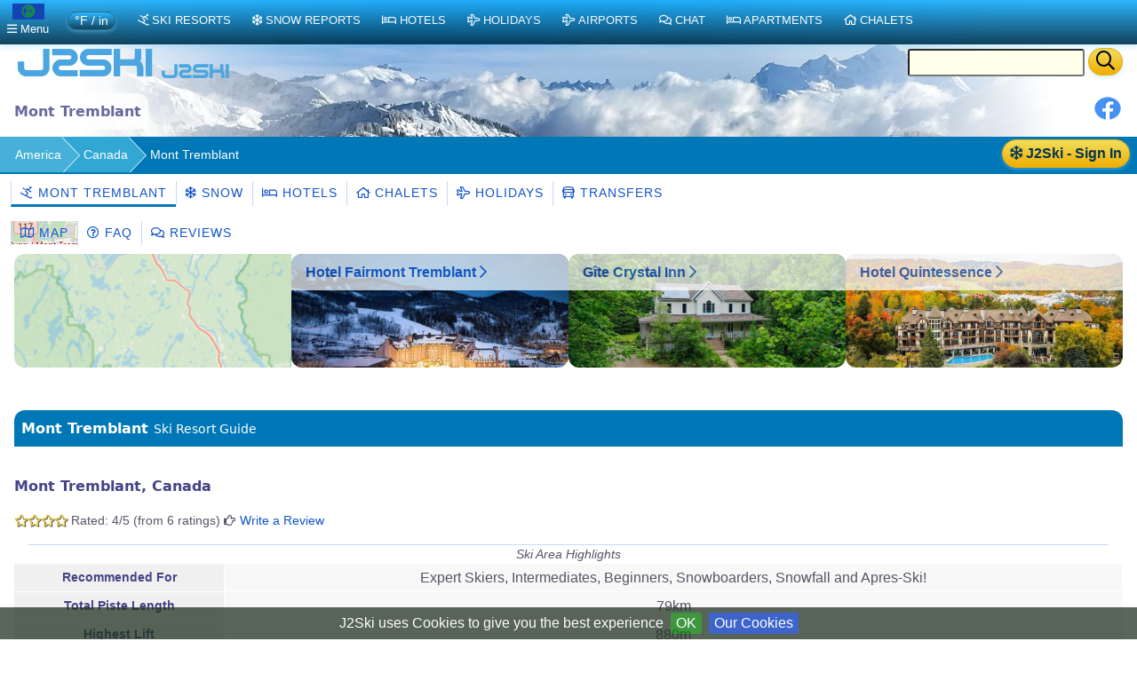

--- FILE ---
content_type: text/html;charset=UTF-8
request_url: https://www.j2ski.com/american_ski_resorts/Canada/Mont_Tremblant.html
body_size: 14561
content:
<!DOCTYPE html>
<html lang="en" xml:lang="en" xmlns="http://www.w3.org/1999/xhtml" prefix="og: http://opengraphprotocol.org/schema/ fb: http://www.facebook.com/2008/fbml">
<head>
<meta charset="utf-8">
<base href="https://www.j2ski.com/american_ski_resorts/Canada/Mont_Tremblant.html">
<script type="application/ld+json">
{
"@context" : "http://schema.org",
"@type" : "BreadcrumbList",
"itemListElement" : [ {
"@type" : "ListItem",
"position" : 1,
"name" : "America",
"item" : "https://www.j2ski.com/american_ski_resorts/"
}, {
"@type" : "ListItem",
"position" : 2,
"name" : "Canada",
"item" : "https://www.j2ski.com/american_ski_resorts/Canada/"
} ]
}
</script>
<link rel="preconnect" href="https://cdn.j2ski.com/">
<link rel="preconnect" href="https://traffic.j2ski.com/">
<link rel="preconnect" href="https://q-xx.bstatic.com/">
<link rel="preconnect" href="https://res.cloudinary.com/">
<script>
var _paq = window._paq = window._paq || [];
_paq.push(["setDocumentTitle", document.domain + "/" + document.title]);
_paq.push(['setCookieDomain', '*.j2ski.com']);
_paq.push(['setDomains', '*.j2ski.com']);
_paq.push(['trackPageView']);
_paq.push(['enableLinkTracking']);
(function() {
var u="//traffic.j2ski.com/matomo/";
_paq.push(['setTrackerUrl', u+'matomo.php']);
_paq.push(['setSiteId', '1']);
var d=document, g=d.createElement('script'), s=d.getElementsByTagName('script')[0];
g.type='text/javascript'; g.async=true; g.src='//cdn.j2ski.com/js/matomo.js'; s.parentNode.insertBefore(g,s);
})();
</script>
<meta name="viewport" content="width=device-width, initial-scale=1">
<meta name="apple-mobile-web-app-capable" content="yes">
<meta name="apple-mobile-web-app-status-bar-style" content="black-translucent">
<meta name="format-detection" content="telephone=no">
<link href="https://www.j2ski.com/american_ski_resorts/Canada/Mont_Tremblant.html" rel="canonical">
<title>Mont Tremblant Ski Resort Guide &amp; Review | J2Ski</title>
<meta name="description" content="Mont Tremblant; Canadian ski resort. Great for all abilities, apres ski and the snow, with skiing on 79km of pistes up to 880m altitude. See our ski resort guide for slope info, hotels, ski schools, airport transfers and much more.">
<meta name="keywords" content="Mont Tremblant,Canada,Laurentians,guide">
<meta name="geo.region" content="CA">
<meta name="geo.placename" content="Mont Tremblant">
<meta property="og:title" content="Mont Tremblant">
<meta property="og:type" content="city">
<meta property="og:url" content="https://www.j2ski.com/american_ski_resorts/Canada/Mont_Tremblant.html">
<meta property="og:image" content="https://cdn.j2ski.com/i/J2Ski-home-page.png">
<meta property="og:image:height" content="426">
<meta property="og:image:width" content="645">
<meta property="og:locality" content="Mont Tremblant">
<meta property="og:country-name" content="Canada">
<meta name="geo.position" content="46.125;-74.599998">
<meta property="og:latitude" content="46.125">
<meta property="og:longitude" content="-74.599998">
<link href="//cdn.j2ski.com/s/leaflet-1.7.1.gz.css" rel="stylesheet" type="text/css">
<link href="//cdn.j2ski.com/s/Control.FullScreen-dist.gz.css" rel="stylesheet" type="text/css">
<script src="//cdn.j2ski.com/js/leaflet-1.7.1.gz.js"></script>
<script src="//cdn.j2ski.com/js/Control.FullScreen-dist.gz.js"></script>
<link href="https://www.j2ski.com/american_ski_resorts/Canada/Mont_Tremblant.html" hreflang="en" rel="alternate">
<link href="https://uk.j2ski.com/american_ski_resorts/Canada/Mont_Tremblant.html" hreflang="en-GB" rel="alternate">
<link href="https://us.j2ski.com/american_ski_resorts/Canada/Mont_Tremblant.html" hreflang="en-US" rel="alternate">
<link href="https://au.j2ski.com/american_ski_resorts/Canada/Mont_Tremblant.html" hreflang="en-AU" rel="alternate">
<link href="https://ca.j2ski.com/american_ski_resorts/Canada/Mont_Tremblant.html" hreflang="en-CA" rel="alternate">
<link href="https://in.j2ski.com/american_ski_resorts/Canada/Mont_Tremblant.html" hreflang="en-IN" rel="alternate">
<link href="https://nz.j2ski.com/american_ski_resorts/Canada/Mont_Tremblant.html" hreflang="en-NZ" rel="alternate">
<link href="https://www.j2ski.com/american_ski_resorts/Canada/Mont_Tremblant.html" hreflang="x-default" rel="alternate">
<script type="application/ld+json">
{
"@context": "http://schema.org",
"@type": "SkiResort",
"name": "Mont Tremblant",
"aggregateRating": {
"@type": "AggregateRating",
"ratingValue": "4.2",
"reviewCount": "6"}
,
"image": "https://map.j2ski.com/hot/11/599/727.png",
"address": {
"@type": "PostalAddress",
"addressCountry": "Canada",
"addressLocality": "Mont Tremblant"}
,
"url": "https://www.j2ski.com/american_ski_resorts/Canada/Mont_Tremblant.html",
"hasMap": "https://www.j2ski.com/american_ski_resorts/Canada/Mont_Tremblant_Map.html"}
</script>
<link rel="preload" as="font" type="font/woff2" href="//cdn.j2ski.com/s/fa-5.14.0/fa-regular-400.woff2">
<link rel="preload stylesheet" as="style" href="//cdn.j2ski.com/s/j2ski-ux-25.2511001.min.css" >
<link href="//cdn.j2ski.com/s/jquery-ui.1.12.1.j2ski.min.gz.css" rel="stylesheet">
<style>
div.chart-container-tall {
height:250px;
max-height:250px;
width:100%;
}
.m25 h4.top {margin-top: 0}
.m25 article section.compare div.ft-ensemble {
background-color: #24a9c8;
border-radius: 12px;
}
.m25 article section.compare div.ft-ensemble, .m25 section.compare div.fg {
border: 1px solid #c8d8ff;
background: url(https://cdn.j2ski.com/i/j2ski_flat_90x22_bright.png) 99% 2% no-repeat,linear-gradient(#24a9c8,#fff);
box-shadow: 0 5px 5px #9aa0b90d,0 5px 20px #a6adc933;
padding: 1rem 1rem 2rem;
margin: 0;
}
.snowDepths .value {
text-align: right;
}
.user-dropdown {
a {
font-weight: 600;
}
span.offer {
background: crimson;
color: white;
padding: 0.25em;
border-radius: 1em;
}
p.prosub {
background: darkorange;
color: white;
padding: 0.25em 1em;
border-radius: 1em;
margin: 1em 0.5em ;
font-weight: 600;
}
}
main.m25 h2 span.review {
background: none;
span.count {
color: white;
font-weight: 550;
}
}
div.code-red:last-child, article div.code-red p:last-child {
border-radius: 0 0 12px 12px;
}
div.code-red, article div.code-red p, p.code-red {
background-color: crimson;
p {
color: white;
text-align: center;
font-weight: bold;
}
span.code {
letter-spacing: 0.1rem;
font-size: 1.2rem;
margin: 0 0.5rem;
}
}
.fg .summary p {margin:0}
div.model-switcher nav.tab22 {padding: .5rem 0}
a.ctabut, .ctabut, .ctatel, a.paginate_button {
padding: .15em .5em;
}
div.card-content .ctabut {
padding: 0 .5em;
a {
font-size: 1rem;
line-height: 1.3rem;
}
}
</style>
<link href="//cdn.j2ski.com/i/favicon.ico" rel="shortcut icon">
<link rel="search" href="https://www.j2ski.com/opensearchdescription.xml" type="application/opensearchdescription+xml" title="J2Ski.Com">
<script src="//cdn.j2ski.com/js/jquery-3.7.0.min.js"></script>
<script defer src="//cdn.j2ski.com/js/jquery-ui.1.12.1.j2ski.min.gz.js"></script>
<script defer src="//cdn.j2ski.com/js/autocomplete-names.min.js"></script>
<script defer src="//cdn.j2ski.com/js/jquery.cookiebar.min.js"></script>
<script defer src="//cdn.j2ski.com/js/jquery.tooltipster.min.js"></script>
<script defer src="//cdn.j2ski.com/js/scripts.min.js"></script>
<meta name="dcterms.rightsHolder" content="J2Ski (UK) Ltd">
<meta name="dcterms.dateCopyrighted" content='2026'>
<script src="//cdn.j2ski.com/js/htmx.min.js"></script>
<script async src="https://pagead2.googlesyndication.com/pagead/js/adsbygoogle.js?client=ca-pub-4348482481271019" crossorigin="anonymous"></script>
</head>
<body>
<div class="page"><div class="logo-qs"><div>
<div class="r"><form action="/search/" method="get">
<input type="text" name="q" id="q" class="ui-autocomplete-input" aria-label="Search Location Name">
<button type="submit" class="ctabut warm" aria-label="Search"><i class="far fa-search fa-lg"></i></button>
</form>
</div>
<a href="/" title="J2Ski Home" class="phone-off"><img alt="J2Ski" height="40" src="https://cdn.j2ski.com/i/j2ski_flat_160x40_light.T.png" width="160"></a>
<a href="/" title="J2Ski Home" class="phone-only"><img src="//cdn.j2ski.com/i/j2ski_flat_80x20_light.png" height="20" width="80" alt="J2Ski logo"></a>
</div></div>
<div class="toolbar"><div class="r"><div class="shares"><a href="https://www.facebook.com/sharer.php?u=https%3A%2F%2Fwww.j2ski.com%2Famerican_ski_resorts%2FCanada%2FMont_Tremblant.html" onclick="return fbs_click()" rel="nofollow noopener" target="_blank" title="Share this page on Facebook"><img alt="Facebook" height="30" src="//cdn.j2ski.com/i/facebook-30-min.png" width="30"></a></div>
</div><header class="l"><h1>Mont Tremblant</h1></header></div>
<div class="trailbar" ><div> <a href="/login.html?origin=/american_ski_resorts/Canada/Mont_Tremblant.html" class="ctabut warm r sign-in-btn" title="Sign in for Snow Mail, Forecast Detail and Chat"
hx-get="/user/login-button-or-menu?canonical=/american_ski_resorts/Canada/Mont_Tremblant.html&skiArea=Mont+Tremblant" hx-trigger="load" hx-swap="outerHTML">
<i class="far fa-snowflake"></i> J2Ski - Sign In</a>
</div><nav class="trail"><ul>
<li><a href="/american_ski_resorts/" title="American Ski Resorts">America</a></li>
<li><a href="/american_ski_resorts/Canada/" title="Canadian Ski Resorts">Canada</a></li>
<li><span class="phone-off">Mont Tremblant</span></li>
</ul>
</nav>
</div>
<nav class="tab22"><a class="active" href="/american_ski_resorts/Canada/Mont_Tremblant.html" title="Skiing and Snowboarding in Mont Tremblant, Canada"><i class="far fa-skiing"></i>&nbsp;Mont Tremblant</a><a href="/snow_forecast/Canada/Mont_Tremblant_snow.html" title="Mont Tremblant Snow Forecasts and Weather Overview"><i class="far fa-snowflake"></i>&nbsp;Snow</a><a href="/ski_hotels/Canada/Mont_Tremblant/" title="Hotels in Mont Tremblant, Canada"><i class="far fa-bed"></i>&nbsp;Hotels</a><a href="/ski_chalets/Canada/Mont_Tremblant/" title="Chalets in Mont Tremblant, Canada"><i class="far fa-home"></i>&nbsp;Chalets</a><a href="/ski_holidays/Canada/Mont_Tremblant/" title="Ski Holidays to Mont Tremblant"><i class="far fa-plane"></i>&nbsp;Holidays</a><a href="/american_ski_resorts/Canada/Mont_Tremblant_transfers.html" title="Airport Transfers to Mont Tremblant, Canada"><i class="far fa-bus"></i>&nbsp;Transfers</a></nav>
<nav class="tab22 subtext"><a class="trans" href="/american_ski_resorts/Canada/Mont_Tremblant_Map.html" style="background-image: url('https://map.j2ski.com/hot/12/1199/1455.png')" title="Map showing location of Mont Tremblant"><i class="far fa-map"></i>&nbsp;Map</a><a href="/american_ski_resorts/Canada/Mont_Tremblant_FAQ.html" title="Your questions about Mont Tremblant"><i class="far fa-question-circle"></i>&nbsp;FAQ</a><a href="/american_ski_resorts/Canada/Mont_Tremblant_Reviews.html" title="Reviews of Mont Tremblant"><i class="far fa-comments"></i>&nbsp;Reviews</a></nav><aside class="wide4 go"><a href="#Location_and_Map" title="Location and Map of Mont Tremblant"><img alt="map" height="256" src="https://map.j2ski.com/hot/9/149/181.png" width="256"></a><section class="property"><div><div class="nogrid"><a href="/ski_hotels/Canada/Mont_Tremblant/Fairmont_Tremblant.html" title="Hotel Fairmont Tremblant - Mont Tremblant"><img alt="Hotel Fairmont Tremblant - Mont Tremblant" height="225" loading="lazy" src="https://q-xx.bstatic.com/xdata/images/hotel/max500/769971186.jpg?k=f0a4f6255fe7c27e219d93e8a06d949d5d21096137007af95a0204e336a46978&o=" width="300"></a></div>
<div class="text"><a href="/ski_hotels/Canada/Mont_Tremblant/Fairmont_Tremblant.html">Hotel Fairmont Tremblant&nbsp;<i class="far fa-chevron-right"></i></a></div>
</div>
<div class="card-content"></div>
</section>
<section class="property"><div><div class="nogrid"><a href="/ski_hotels/Canada/Mont_Tremblant/Gite_Crystal_Inn.html" title="Gîte Crystal Inn - Accommodation - Mont Tremblant"><img alt="Gîte Crystal Inn - Accommodation - Mont Tremblant" height="225" loading="lazy" src="https://q-xx.bstatic.com/xdata/images/hotel/max500/703724187.jpg?k=6eeff57c27f3182a3eaec6047d6530addb85255947ef2d1c470d8bbeb22ad2b4&o=" width="300"></a></div>
<div class="text"><a href="/ski_hotels/Canada/Mont_Tremblant/Gite_Crystal_Inn.html">Gîte Crystal Inn&nbsp;<i class="far fa-chevron-right"></i></a></div>
</div>
<div class="card-content"></div>
</section>
<section class="property"><div><div class="nogrid"><a href="/ski_hotels/Canada/Mont_Tremblant/Quintessence.html" title="Hotel Quintessence - Mont Tremblant"><img alt="Hotel Quintessence - Mont Tremblant" height="225" loading="lazy" src="https://q-xx.bstatic.com/xdata/images/hotel/max500/494952436.jpg?k=ec3761951b51dec35fd8d07ea65ba370ce9743614d92e5dd78a6ce383a2dc45a&o=" width="300"></a></div>
<div class="text"><a href="/ski_hotels/Canada/Mont_Tremblant/Quintessence.html">Hotel Quintessence&nbsp;<i class="far fa-chevron-right"></i></a></div>
</div>
<div class="card-content"></div>
</section>
</aside>
<main class="m25">
<article>
<h2>Mont Tremblant <span class="subtext">Ski Resort Guide</span></h2>
<section>
<h3>Mont Tremblant, Canada</h3>
<p class="subtext"><span class="goldstar"><i class="far fa-star"></i><i class="far fa-star"></i><i class="far fa-star"></i><i class="far fa-star"></i></span> Rated: 4/5 (from 6 ratings) <i class="far fa-hand-point-right"></i>&nbsp;<a href="/reviews/new/Mont+Tremblant?origin=/american_ski_resorts/Canada/Mont_Tremblant.html" title="Send us a review of Mont Tremblant">Write a Review</a></p>
<table class="skifacts thb">
<caption>Ski Area Highlights</caption><tbody>
<tr><th class="label">Recommended For</th><td class="label">Expert Skiers, Intermediates, Beginners, Snowboarders, Snowfall and Apres-Ski!</td></tr>
<tr><th class="label">Total Piste Length</th><td class="value"><span class="m-t"> 79km </span><span class="m-t m-off"> 49 miles </span></td></tr>
<tr><th class="label">Highest Lift</th><td class="value"><span class="m-t"> 880m </span><span class="m-t m-off"> 2,887ft </span></td></tr>
<tr><th class="label">Resort Height</th><td class="value"><span class="m-t"> 270m </span><span class="m-t m-off"> 886ft </span></td></tr>
<tr><th class="label"><i class="far fa-plane"></i>&nbsp;Nearest Airports</th><td class="value"><a href="/american_ski_resorts/Airports/Montreal_Trudeau.html" title="Ski Resorts near Montréal">Montreal Trudeau</a> and <a href="/american_ski_resorts/Airports/Ottawa.html" title="Ski Resorts near Ottawa">Ottawa</a></td></tr>
</tbody>
</table>
<h4>Mont Tremblant</h4>
<p>Mont Tremblant is a premier ski resort in Quebec, Canada. It offers diverse terrain and a vibrant village atmosphere for all winter sports enthusiasts.</p>
<p><span hx-get="/user/signup-powder-if-anonymous" hx-trigger="load" hx-swap="outerHTML"></span></p></section>
<section><h3><i class="far fa-mountains"></i>&nbsp;Summary</h3>
<p>With 102 ski trails across 4 distinct slopes, Mont Tremblant boasts an impressive vertical drop of 645 meters. The resort caters to all skill levels, making it a perfect destination for families and seasoned skiers alike.</p>
<p>The ski area of Mont Tremblant is in the Laurentians at an altitude of <span class="m-t"> 270m </span><span class="m-t m-off"> 886ft </span>, with <span class="m-t"> 79km </span><span class="m-t m-off"> 49 miles </span> of marked runs.</p>
<p>Mont Tremblant has direct access to <span class="m-t"> 79km </span><span class="m-t m-off"> 49 miles </span> of downhill skiing, with 92 marked pistes, served by a total of 12 ski lifts.</p>
<p>The skiing is at relatively low altitude, so snow cover can be variable.</p>
<h4><i class="far fa-skiing"></i>&nbsp;Notable Ski Runs</h4>
<p>The longest possible descent in Mont Tremblant is <span class="m-t"> 6km </span><span class="m-t m-off"> 4 miles </span> long.</p>
</section>
<h4>Partner Offers</h4>
<div class="cards"><aside class="fillable ada ada-txfr"><div><h4><a href="/american_ski_resorts/Canada/Mont_Tremblant_transfers.html" title="Airport Transfers to Mont Tremblant"><i class="far fa-bus"></i>&nbsp;Mont Tremblant Airport Transfers</a></h4>
<a href="/american_ski_resorts/Canada/Mont_Tremblant_transfers.html" title="Airport Transfer routes to Mont Tremblant"><img alt="Book an Airport Transfer" height="140" loading="lazy" src="https://cdn.j2ski.com/i/Transfers-320x140.png" width="320"></a><p><b>Airport Transfers</b><br><span class="subtext">Private or Shared Transfers to Mont Tremblant<i> from </i>Airports including Montreal Trudeau and Ottawa</span></p>
<p><a class="ctabut warm" href="https://en.intui.travel/?partnerID=2875911" rel="nofollow noopener" target="_blank" title="Get an Airport Transfer Quote from Intui"><i class='far fa-bus'></i>&nbsp;Find a Transfer&nbsp;<i class="far fa-chevron-right"></i></a><br><span class="subtext">with Intui</span><br><span class="subtext">See also <a href="/american_ski_resorts/Airports/Montreal_Trudeau_airport_transfers.html" title="Transfers from Montreal Trudeau Intl">Montreal Trudeau Airport Transfers</a></span></p>
</div>
</aside>
<aside class="fillable ada ada-txfr"><div class="ada property"><h4><a href="/ski_holidays/Canada/Mont_Tremblant/" title="Ski and Snowboard Holidays to Mont Tremblant"><i class="far fa-plane"></i>&nbsp;Mont Tremblant Ski Holidays</a></h4>
<div class="nogrid"><a href="/ski_holidays/Canada/Mont_Tremblant/Fairmont.html" title="Fairmont - Hotel - Mont Tremblant"><img alt="Fairmont - Hotel - Mont Tremblant" height="225" loading="lazy" src="https://cdn0-pms.skisolutions.com/media/images/property/270/206_23755_md.jpeg" width="300"></a></div>
<div class="price"><div><div class="centered" style="width:105px"><span class="goldstar"><i class="far fa-star"></i><i class="far fa-star"></i><i class="far fa-star"></i><i class="far fa-star"></i><i class="far fa-star"></i></span></div>
<span>14-Feb-2026<br></span><span class="subtext">7nts Room Only</span><br><span class="nowprice">&#x20a4;2,545</span><br><i class="far fa-user"></i><i class="subtext">&nbsp;<span class="phone-only">p.p.</span><span class="phone-off">per person</span>&nbsp;<i class="far fa-plane"></i>&nbsp;inc. Flights</i><br></div>
<a class="ctabut warm wide" href="https://www.skisolutions.com/ski-holidays/canada-resorts/tremblant/accommodations/fairmont-tremblant?affiliate_id=j2ski&utm_source=j2ski&utm_medium=referral&utm_campaign=deals" rel="nofollow noopener" target="_blank">Book this Offer <i class="far fa-external-link"></i></a></div>
</div>
</aside>
<aside class=""><h4><a href="/ski_hotels/Canada/Mont_Tremblant/" title="Hotels in Mont Tremblant"><i class="far fa-search"></i>&nbsp;Mont Tremblant Hotels</a></h4>
<form id="b_frm" name="b_frm" action="//www.booking.com/searchresults.html" class="bk-form" method="get" target="_blank">
<div class="nogrid"><img alt="Mont Tremblant Hotels" height="375" loading="lazy" src="https://q-xx.bstatic.com/xdata/images/hotel/max500/769971186.jpg?k=f0a4f6255fe7c27e219d93e8a06d949d5d21096137007af95a0204e336a46978&o=" width="500"></div>
<div class="fields"><table>
<tbody>
<tr><td><i class="subtext">Place</i></td><td colspan="2"><input id="destination" name="ss" size="15" type="text" value="Mont Tremblant">
</td></tr>
<tr><td><i class="subtext">From</i></td><td><select id="b_checkin_day" name="checkin_monthday"><option value="1">1</option><option value="2">2</option><option value="3">3</option><option value="4">4</option><option value="5">5</option><option value="6">6</option><option value="7">7</option><option value="8">8</option><option value="9">9</option><option value="10">10</option><option value="11">11</option><option value="12">12</option><option value="13">13</option><option value="14">14</option><option value="15">15</option><option value="16">16</option><option selected="selected" value="17">17</option><option value="18">18</option><option value="19">19</option><option value="20">20</option><option value="21">21</option><option value="22">22</option><option value="23">23</option><option value="24">24</option><option value="25">25</option><option value="26">26</option><option value="27">27</option><option value="28">28</option><option value="29">29</option><option value="30">30</option><option value="31">31</option></select>
</td><td><select id="b_checkin_month" name="checkin_year_month"><option selected="selected" value="2026-1">Jan 2026</option><option value="2026-2">Feb 2026</option><option value="2026-3">Mar 2026</option><option value="2026-4">Apr 2026</option><option value="2026-5">May 2026</option><option value="2026-6">Jun 2026</option><option value="2026-7">Jul 2026</option><option value="2026-8">Aug 2026</option><option value="2026-9">Sep 2026</option><option value="2026-10">Oct 2026</option><option value="2026-11">Nov 2026</option><option value="2026-12">Dec 2026</option><option value="2027-1">Jan 2027</option><option value="2027-2">Feb 2027</option><option value="2027-3">Mar 2027</option><option value="2027-4">Apr 2027</option><option value="2027-5">May 2027</option><option value="2027-6">Jun 2027</option></select>
</td></tr>
<tr><td><i class="subtext">To</i></td><td><select id="b_checkout_day" name="checkout_monthday"><option value="1">1</option><option value="2">2</option><option value="3">3</option><option value="4">4</option><option value="5">5</option><option value="6">6</option><option value="7">7</option><option value="8">8</option><option value="9">9</option><option value="10">10</option><option value="11">11</option><option value="12">12</option><option value="13">13</option><option value="14">14</option><option value="15">15</option><option value="16">16</option><option value="17">17</option><option selected="selected" value="18">18</option><option value="19">19</option><option value="20">20</option><option value="21">21</option><option value="22">22</option><option value="23">23</option><option value="24">24</option><option value="25">25</option><option value="26">26</option><option value="27">27</option><option value="28">28</option><option value="29">29</option><option value="30">30</option><option value="31">31</option></select>
</td><td><select id="b_checkout_month" name="checkout_year_month"><option selected="selected" value="2026-1">Jan 2026</option><option value="2026-2">Feb 2026</option><option value="2026-3">Mar 2026</option><option value="2026-4">Apr 2026</option><option value="2026-5">May 2026</option><option value="2026-6">Jun 2026</option><option value="2026-7">Jul 2026</option><option value="2026-8">Aug 2026</option><option value="2026-9">Sep 2026</option><option value="2026-10">Oct 2026</option><option value="2026-11">Nov 2026</option><option value="2026-12">Dec 2026</option><option value="2027-1">Jan 2027</option><option value="2027-2">Feb 2027</option><option value="2027-3">Mar 2027</option><option value="2027-4">Apr 2027</option><option value="2027-5">May 2027</option><option value="2027-6">Jun 2027</option></select>
</td></tr>
</tbody>
</table>
</div>
<input class="ctabut warm" type="SUBMIT" value="Find a Hotel">
<img alt="Booking.com" height="24" src="https://cdn.j2ski.com/i/BK-logo-24-120x24.png" width="120"><input name="error_url" type="HIDDEN" value="//www.booking.com/?aid=306044;">
<input name="si" type="HIDDEN" value="ai,co,ci,re">
<input name="ssai" type="HIDDEN" value="1">
<input name="ssre" type="HIDDEN" value="1">
<input name="aid" type="HIDDEN" value="306044">
<input name="lang" type="HIDDEN" value="en">
<input name="ifl" type="HIDDEN" value="">
<input name="sid" type="HIDDEN" value="fc05ffd76dbaebe4c41e640710e59d4f">
<input name="utm_source" type="HIDDEN" value="306044">
<input name="utm_medium" type="HIDDEN" value="wl_searchbox">
<input name="utm_campaign" type="HIDDEN" value="wl_searchbox">
<input id="b_availcheck" name="do_availability_check" type="HIDDEN" value="on">
</form>
</aside>
</div>
<section><h3 id="Snow_and_Weather"><i class="far fa-snowflake"></i> Snow and Weather</h3>
<p>Mont Tremblant enjoys reliable snow conditions with an average snowfall of 300 cm per season. Snow depths can reach up to 200 cm; for the latest snow reports, visit J2Ski for updated information.</p>
<h4>When will it snow in Mont Tremblant?</h4>
<p>The next notable snow forecast is <span class="m-t"> 2cm </span><span class="m-t m-off"> 1in </span>, expected on 17 January.</p>
<p>See our <a href="/snow_forecast/Canada/Mont_Tremblant_snow.html" title="Mont Tremblant Snow and Weather Forecast">long-range Snow Forecast</a> for the latest update.</p>
<a class="tocbut cool phone-only" href="#toc"><i class="far fa-arrow-up"></i></a><h4>Snow this week</h4>
<table class="snowrep display nowrap">
<caption>Snow Forecast by day for Mont Tremblant</caption><thead>
<tr><th title="">Sa</th><th title="">Su</th><th title="">Mo</th><th title="">Tu</th><th title="">We</th><th title="">Th</th><th title="">Fr</th></tr>
</thead>
<tbody>
<tr><td class="sf"><i class="far fa-snowflake" title="Light Snow"></i></td><td></td><td class="sf"><i class="far fa-snowflake" title="Light Snow"></i></td><td></td><td></td><td class="sf"><i class="far fa-snowflake" title="Light Snow"></i></td><td></td></tr>
<tr><td class="sf subtext">Snow<br>to<br>resort</td><td class="sf subtext"></td><td class="sf subtext">Snow<br>to<br>resort</td><td class="sf subtext"></td><td class="sf subtext"></td><td class="sf subtext">Snow<br>to<br>resort</td><td class="sf subtext"></td></tr>
</tbody>
</table>
</section>
<section><h3 id="Ski_Area_Stats"><i class="far fa-mountain"></i> Ski Area Stats</h3>
<div class="cards"><section><h4>Mont Tremblant Ski Area</h4>
<table class="skifacts">
<caption>Piste and Lift Stats</caption><tbody>
<tr><th><b>Black Pistes</b><br><i class="subtext">Expert Trails</i></th><td><span class="piste black">46</span></td><td></td></tr>
<tr><th><b>Red Pistes</b><br><i class="subtext">Intermediate Runs</i></th><td><span class="piste red">31</span></td><td></td></tr>
<tr><th><b>Blue Pistes</b><br><i class="subtext">Easy Trails</i></th><td><span class="piste blue">18</span></td><td></td></tr>
<tr><th><b>Green Pistes</b><br><i class="subtext">Beginner Runs</i></th><td><span class="piste green">29</span></td><td></td></tr>
<tr><th><b>Downhill</b><br><i class="subtext">Total Length</i></th><td colspan="2"><span class="m-t"> 79km </span><span class="m-t m-off"> 49 miles </span></td></tr>
<tr><th><b>Cross Country</b><br><i class="subtext">Total Length</i></th><td colspan="2"><span class="m-t"> 90km </span><span class="m-t m-off"> 56 miles </span></td></tr>
<tr><th><b>Ski Lifts</b><br><i class="subtext">Number of Lifts</i></th><td colspan="2">12</td></tr>
</tbody>
</table>
</section>
<section><h4>Mont Tremblant Altitudes</h4>
<table class="skifacts">
<caption>Lift Heights and Resort Altitude</caption><tbody>
<tr><th>Highest Lift</th><td><span class="m-t"> 880m </span><span class="m-t m-off"> 2,887ft </span></td></tr>
<tr><th>Lowest Piste</th><td><span class="m-t"> 270m </span><span class="m-t m-off"> 886ft </span></td></tr>
<tr><th>Resort Altitude (Mont Tremblant)</th><td><span class="m-t"> 270m </span><span class="m-t m-off"> 886ft </span></td></tr>
<tr><th>Max Vertical</th><td><span class="m-t"> 610m </span><span class="m-t m-off"> 2,001ft </span></td></tr>
</tbody>
</table>
</section>
</div>
<a class="tocbut cool phone-only" href="#toc"><i class="far fa-arrow-up"></i></a></section>
<aside class="widestrip"><h4>Luxury Hotels in Mont Tremblant</h4>
<div class="cards"><section class="property"><div><div class="nogrid"><a href="/ski_hotels/Canada/Mont_Tremblant/Fairmont_Tremblant.html" title="Hotel Fairmont Tremblant - Mont Tremblant"><img alt="Hotel Fairmont Tremblant - Mont Tremblant" height="225" loading="lazy" src="https://q-xx.bstatic.com/xdata/images/hotel/max500/769971186.jpg?k=f0a4f6255fe7c27e219d93e8a06d949d5d21096137007af95a0204e336a46978&o=" width="300"></a></div>
<div class="text"><span class="goldstar"><i class="far fa-star"></i><i class="far fa-star"></i><i class="far fa-star"></i><i class="far fa-star"></i><i class="far fa-star"></i></span></div>
</div>
<div class="card-content"><h4><a href="/ski_hotels/Canada/Mont_Tremblant/Fairmont_Tremblant.html" title="Prices, Availability and Offers for Hotel Fairmont Tremblant, Mont Tremblant">Hotel Fairmont Tremblant <i class="far fa-calendar"></i>&nbsp;</a></h4>
<p><b class="subtext">Hotel in Mont Tremblant <i class="far fa-parking" title="Private Parking"></i> <i class="far fa-skiing" title="Ski-to-door access"></i> <i class="far fa-users" title="Family Rooms"></i> <i class="far fa-wifi" title="Paid WiFi"></i></b></p>
<div><div class="ctabut warm r"><a href="//www.booking.com/hotel/ca/fairmont-tremblant.html?aid=306044" rel="nofollow noopener" target="_blank" title="Hotel Fairmont Tremblant, Canada - Online Booking">Show Prices</a></div>
<p class="review"><span class="score">8.8</span><span class="text">Fabulous</span><br><span class="count">Avge. of 1119 reviews</span></p>
</div>
</div>
</section>
<section class="property"><div><div class="nogrid"><a href="/ski_hotels/Canada/Mont_Tremblant/Quintessence.html" title="Hotel Quintessence - Mont Tremblant"><img alt="Hotel Quintessence - Mont Tremblant" height="225" loading="lazy" src="https://q-xx.bstatic.com/xdata/images/hotel/max500/494952436.jpg?k=ec3761951b51dec35fd8d07ea65ba370ce9743614d92e5dd78a6ce383a2dc45a&o=" width="300"></a></div>
<div class="text"><span class="goldstar"><i class="far fa-star"></i><i class="far fa-star"></i><i class="far fa-star"></i><i class="far fa-star"></i><i class="far fa-star"></i></span></div>
</div>
<div class="card-content"><h4><a href="/ski_hotels/Canada/Mont_Tremblant/Quintessence.html" title="Prices, Availability and Offers for Hotel Quintessence, Mont Tremblant">Hotel Quintessence <i class="far fa-calendar"></i>&nbsp;</a></h4>
<p><b class="subtext">Hotel in Mont Tremblant <i class="far fa-parking" title="Private Parking"></i> <i class="far fa-users" title="Family Rooms"></i> <i class="far fa-wifi" title="Free Wifi"></i></b></p>
<div><div class="ctabut warm r"><a href="//www.booking.com/hotel/ca/quintessence.html?aid=306044" rel="nofollow noopener" target="_blank" title="Hotel Quintessence, Canada - Online Booking">Show Prices</a></div>
<p class="review"><span class="score">9.5</span><span class="text">Exceptional</span><br><span class="count">Avge. of 165 reviews</span></p>
</div>
</div>
</section>
<section class="property"><div><div class="nogrid"><a href="/ski_hotels/Canada/Mont_Tremblant/Escale_du_Nord.html" title="Escale du Nord - Accommodation - Mont Tremblant"><img alt="Escale du Nord - Accommodation - Mont Tremblant" height="225" loading="lazy" src="https://q-xx.bstatic.com/xdata/images/hotel/max500/638974541.jpg?k=9ecdccd577c99fcdde20ee0de900358a5d215da9aa40d21d74cad19d04205a0a&o=" width="300"></a></div>
<div class="text"><span class="goldstar"><i class="far fa-star"></i><i class="far fa-star"></i><i class="far fa-star"></i><i class="far fa-star"></i><i class="far fa-star"></i></span></div>
</div>
<div class="card-content"><h4><a href="/ski_hotels/Canada/Mont_Tremblant/Escale_du_Nord.html" title="Prices, Availability and Offers for Escale du Nord, Mont Tremblant">Escale du Nord <i class="far fa-calendar"></i>&nbsp;</a></h4>
<p><b class="subtext">Accommodation in Mont Tremblant <i class="far fa-parking" title="Free Parking"></i> <i class="far fa-wifi" title="Free Wifi"></i></b></p>
<div><div class="ctabut warm r"><a href="//www.booking.com/hotel/ca/escale-du-nord-mont-tremblant.html?aid=306044" rel="nofollow noopener" target="_blank" title="Escale du Nord, Canada - Online Booking">Show Prices</a></div>
<p class="review"><span class="score">9.1</span><span class="text">Superb</span><br><span class="count">Avge. of 214 reviews</span></p>
</div>
</div>
</section>
</div>
<p><a class="ctabut warm" href="https://www.booking.com/searchresults.html?aid=306044&label=wtsbut&latitude=46.125&longitude=-74.599998&radius=15&checkin_monthday=24&checkin_year_month=2026-1&checkout_monthday=25&checkout_year_month=2026-1&do_availability_check=1" rel="nofollow noopener" target="_blank" title="Hotel Search, Room Rates and Online Booking"><i class="far fa-calendar"></i>&nbsp;Search Hotels <i class="far fa-search"></i>&nbsp;</a> or Compare <a href="/luxury_ski_hotels/Canada/Mont_Tremblant/" title="Mont Tremblant Luxury Hotels">64 Luxury Hotels in Mont Tremblant&nbsp;<i class="far fa-arrow-right"></i></a></p>
</aside>
<div class="layout-1-1-1">
<section><h3 id="Ratings_amp_Suitability"><i class="far fa-star"></i> Ratings &amp; Suitability</h3>
<table class="skifacts">
<caption>Ratings for Mont Tremblant</caption><tbody>
<tr><th><b>Expert Skiers</b></th><td><span class="goldstar"><i class="far fa-star"></i><i class="far fa-star"></i><i class="far fa-star"></i><i class="far fa-star"></i></span></td></tr>
<tr><th><b>Intermediate Skiers</b></th><td><span class="goldstar"><i class="far fa-star"></i><i class="far fa-star"></i><i class="far fa-star"></i><i class="far fa-star"></i><i class="far fa-star"></i></span></td></tr>
<tr><th><b>Beginners</b></th><td><span class="goldstar"><i class="far fa-star"></i><i class="far fa-star"></i><i class="far fa-star"></i><i class="far fa-star"></i></span></td></tr>
<tr><th><b>Snowboarding</b></th><td><span class="goldstar"><i class="far fa-star"></i><i class="far fa-star"></i><i class="far fa-star"></i><i class="far fa-star"></i></span></td></tr>
<tr><th><b>Snow</b></th><td><span class="goldstar"><i class="far fa-star"></i><i class="far fa-star"></i><i class="far fa-star"></i><i class="far fa-star"></i></span></td></tr>
<tr><th><b>Apres-Ski</b></th><td><span class="goldstar"><i class="far fa-star"></i><i class="far fa-star"></i><i class="far fa-star"></i><i class="far fa-star"></i></span></td></tr>
</tbody>
</table>
</section>
</div>
<section><h3 id="Skiing"><i class="far fa-skiing"></i> Skiing</h3>
<p>Mont Tremblant features 4 main areas: the North Side, South Side, Versant Soleil, and Versant Beauvallon. Skiers can enjoy notable pistes like the La Corniche and the TGV, along with lifts such as the Gondola and the Cabriolet, providing easy access to the slopes.</p>
<p>There are a variety of pistes to suit all levels of skier ability, from Beginner to Expert.</p>
<a class="tocbut cool phone-only" href="#toc"><i class="far fa-arrow-up"></i></a></section>
<aside><h4>Mont Tremblant Snow Report</h4>
<div class="snowDepths"><p class="label">Snow Conditions in Mont Tremblant</p>
<p class="value">-</p>
</div>
<p>For current snow depths, see our <a href="/snow_forecast/Canada/Mont_Tremblant_snow.html" title="Snow Forecast and report for Mont Tremblant">Mont Tremblant Snow Report</a>.</p>
</aside>
<section><h3 id="Ski_Lessons_in_Mont_Tremblant"><i class="far fa-users"></i> Ski Lessons in Mont Tremblant</h3>
<img alt="Find a Ski Instructor" height="140" loading="lazy" src="https://cdn.j2ski.com/i/instructor-Nick-320x140.jpg" width="320"><p>To choose a Ski School, and book Group Ski Lessons or a Private Instructor, see <a href="Mont_Tremblant_ski_schools.html" title="Book Group Ski Lessons in Mont Tremblant">Mont Tremblant Ski Schools</a> and <a href="Mont_Tremblant_instructors.html" title="Book Private Ski Lessons in Mont Tremblant">Mont Tremblant Ski Instructors</a>.</p>
<a class="tocbut cool phone-only" href="#toc"><i class="far fa-arrow-up"></i></a></section>
<section><h3 id="Snowboarding"><i class="far fa-snowboarding"></i> Snowboarding</h3>
<p>Snowboarders will find excellent terrain parks at Mont Tremblant, including the Flying Mile Park and the Edge Park. These parks offer a variety of features, from jumps to rails, catering to all skill levels.</p>
<a class="tocbut cool phone-only" href="#toc"><i class="far fa-arrow-up"></i></a></section>
<aside class="widestrip"><h4>Luxury Hotels in Mont Tremblant</h4>
<div class="cards"><section class="property"><div><div class="nogrid"><a href="/ski_hotels/Canada/Mont_Tremblant/Gite_Crystal_Inn.html" title="Gîte Crystal Inn - Accommodation - Mont Tremblant"><img alt="Gîte Crystal Inn - Accommodation - Mont Tremblant" height="225" loading="lazy" src="https://q-xx.bstatic.com/xdata/images/hotel/max500/703724187.jpg?k=6eeff57c27f3182a3eaec6047d6530addb85255947ef2d1c470d8bbeb22ad2b4&o=" width="300"></a></div>
<div class="text"><span class="goldstar"><i class="far fa-star"></i><i class="far fa-star"></i><i class="far fa-star"></i><i class="far fa-star"></i></span></div>
</div>
<div class="card-content"><h4><a href="/ski_hotels/Canada/Mont_Tremblant/Gite_Crystal_Inn.html" title="Prices, Availability and Offers for Gîte Crystal Inn, Mont Tremblant">Gîte Crystal Inn <i class="far fa-calendar"></i>&nbsp;</a></h4>
<p><b class="subtext">Accommodation in Mont Tremblant <i class="far fa-parking" title="Free Parking"></i> <i class="far fa-wifi" title="Free Wifi"></i></b></p>
<div><div class="ctabut warm r"><a href="//www.booking.com/hotel/ca/auberge-crystal-inn-mont-tremblant.html?aid=306044" rel="nofollow noopener" target="_blank" title="Gîte Crystal Inn, Canada - Online Booking">Show Prices</a></div>
<p class="review"><span class="score">9.5</span><span class="text">Exceptional</span><br><span class="count">Avge. of 258 reviews</span></p>
</div>
</div>
</section>
<section class="property"><div><div class="nogrid"><a href="/ski_hotels/Canada/Mont_Tremblant/The_Woodland_Cabin_by_Instant_Suites_Old_Village_Mont_Tremblant.html" title="The Woodland Cabin by Instant Suites - Old Village Mont-Tremblant - Mont Tremblant"><img alt="The Woodland Cabin by Instant Suites - Old Village Mont-Tremblant - Mont Tremblant" height="225" loading="lazy" src="https://q-xx.bstatic.com/xdata/images/hotel/max500/461934100.jpg?k=29ad320cdcc0ba8f408e45ff9463608e43109e3638222b9630b89f137265c956&o=" width="300"></a></div>
<div class="text"><span class="goldstar"><i class="far fa-star"></i><i class="far fa-star"></i><i class="far fa-star"></i></span></div>
</div>
<div class="card-content"><h4><a href="/ski_hotels/Canada/Mont_Tremblant/The_Woodland_Cabin_by_Instant_Suites_Old_Village_Mont_Tremblant.html" title="Prices, Availability and Offers for The Woodland Cabin by Instant Suites - Old Village Mont-Tremblant, Mont Tremblant">The Woodland Cabin by Instant Suites - Old Village Mont-Tremblant <i class="far fa-calendar"></i>&nbsp;</a></h4>
<p><b class="subtext">Accommodation in Mont Tremblant <i class="far fa-parking" title="Free Parking"></i> <i class="far fa-users" title="Family Rooms"></i> <i class="far fa-wifi" title="Free Wifi"></i></b></p>
<div><div class="ctabut warm r"><a href="//www.booking.com/hotel/ca/the-woodland-cabin-by-instant-suites-old-village-mont-tremblant.html?aid=306044" rel="nofollow noopener" target="_blank" title="The Woodland Cabin by Instant Suites - Old Village Mont-Tremblant, Canada - Online Booking">Show Prices</a></div>
<p class="review"><span class="score">8.4</span><span class="text">Very Good</span><br><span class="count">Avge. of 28 reviews</span></p>
</div>
</div>
</section>
<section class="property"><div><div class="nogrid"><a href="/ski_hotels/Canada/Mont_Tremblant/Dames_du_Lac.html" title="Les Dames du Lac - Accommodation - Mont Tremblant"><img alt="Les Dames du Lac - Accommodation - Mont Tremblant" height="225" loading="lazy" src="https://q-xx.bstatic.com/xdata/images/hotel/max500/414548054.jpg?k=b30ecf142cdcf97406970f752ca57125c5de52db453fb3d24f4cab74e6fdef01&o=" width="300"></a></div>
<div class="text"><span class="goldstar"><i class="far fa-star"></i><i class="far fa-star"></i><i class="far fa-star"></i><i class="far fa-star"></i><i class="far fa-star"></i></span></div>
</div>
<div class="card-content"><h4><a href="/ski_hotels/Canada/Mont_Tremblant/Dames_du_Lac.html" title="Prices, Availability and Offers for Les Dames du Lac, Mont Tremblant">Les Dames du Lac <i class="far fa-calendar"></i>&nbsp;</a></h4>
<p><b class="subtext">Accommodation in Mont Tremblant <i class="far fa-parking" title="Free Parking"></i> <i class="far fa-wifi" title="Free Wifi"></i></b></p>
<div><div class="ctabut warm r"><a href="//www.booking.com/hotel/ca/les-dames-du-lac.html?aid=306044" rel="nofollow noopener" target="_blank" title="Les Dames du Lac, Canada - Online Booking">Show Prices</a></div>
<p class="review"><span class="score">9.7</span><span class="text">Exceptional</span><br><span class="count">Avge. of 461 reviews</span></p>
</div>
</div>
</section>
</div>
<p><a class="ctabut warm" href="https://www.booking.com/searchresults.html?aid=306044&label=wtsbut&latitude=46.125&longitude=-74.599998&radius=15&checkin_monthday=24&checkin_year_month=2026-1&checkout_monthday=25&checkout_year_month=2026-1&do_availability_check=1" rel="nofollow noopener" target="_blank" title="Hotel Search, Room Rates and Online Booking"><i class="far fa-calendar"></i>&nbsp;Search Hotels <i class="far fa-search"></i>&nbsp;</a> or Compare <a href="/luxury_ski_hotels/Canada/Mont_Tremblant/" title="Mont Tremblant Luxury Hotels">64 Luxury Hotels in Mont Tremblant&nbsp;<i class="far fa-arrow-right"></i></a></p>
</aside>
<section><h3 id="Location_and_Map"><i class="far fa-map"></i> Location and Map</h3>
<h4>Where is Mont Tremblant?</h4>
<p>This ski resort is in the Laurentians in Canada.</p>
<h4>Map</h4>
<div id="map" style="height:240px;"></div>
<p>Tap <img alt="Show Map in Full Screen" height="16" src="https://cdn.j2ski.com/i/full-screen-16.png" width="16"> for Full-Screen, or see J2Ski's <a href="Mont_Tremblant_Map.html" title="Mont Tremblant Map">Resort map, showing Hotels and Ski Shops</a>.</p>
<a class="tocbut cool phone-only" href="#toc"><i class="far fa-arrow-up"></i></a></section>
<section><h3 id="How_to_get_there"><i class="far fa-map-marker"></i> How to get there</h3>
<h4><i class="far fa-plane"></i>&nbsp;By Air</h4>
<p>The nearest airport to Mont Tremblant is <a href="/american_ski_resorts/Airports/Montreal_Trudeau.html" title="Ski Resorts near Montréal Airport (YUL)">Montreal Trudeau</a>, 109 minutes drive away.</p>
<p><a href="/american_ski_resorts/Airports/Ottawa.html" title="Ski Resorts near Ottawa Airport (YOW)">Ottawa</a> airport is also within three hours drive.</p>
<p>Mont Tremblant is easily accessible from major cities like Montreal and <a href="/american_ski_resorts/Airports/Ottawa.html" title="Ottawa Airport Guide">Ottawa</a>. The most convenient route is via Autoroute 15, which connects directly to the resort, making it a straightforward drive.</p>
<a class="tocbut cool phone-only" href="#toc"><i class="far fa-arrow-up"></i></a></section>
<section><H3><i class="far fa-ski-lift"></i> Infrastructure</H3><h4 id="Ski_Lift_Capacity">Ski Lift Capacity</h4>
<p>The 12 ski lifts are able to uplift 27,230 skiers and snowboarders every hour.</p>
<h4 id="Snow_Making">Snow Making</h4>
<p>Snow-making is available, with 1037 snow cannons.</p>
</section>
<section><h3 id="Season_Dates"><i class="far fa-calendar"></i> Season Dates</h3>
<h4>When is Mont Tremblant open?</h4>
<p>We don't currently have confirmed season dates, but hope to soon.</p>
<p>Usual opening is late November, and usual closing is Mid April.</p>
<p><i>NOTE:- Ski area, lift and piste opening is subject to <a href="/snow_forecast/Canada/Mont_Tremblant_snow.html" title="Snow Report for Mont Tremblant">Current Snow Conditions</a>.</i></p>
<a class="tocbut cool phone-only" href="#toc"><i class="far fa-arrow-up"></i></a></section>
<section>
<h3>Talking about Mont Tremblant</h3>
<p>Mentions in recent J2Ski News Items and Snow Reports from our users...</p>
<div class="gg gg-topics-s"><div><img alt="J2Ski Snow Report - January 8th 2026" src="https://res.cloudinary.com/j2ski/image/fetch/t_maxh160/https://cdn.j2ski.com/i/2026/Ventusky-to-20260113-900x600.jpg"><div class="caption"><a href="https://www.j2ski.com/ski-chat-forum/posts/list/21467.page">J2Ski Snow Report - January 8th 2026</a></div>
</div>
<div><img alt="J2Ski Snow Report - December 11th 2025" src="https://res.cloudinary.com/j2ski/image/fetch/t_maxh160/https://cdn.j2ski.com/i/2025/Kicking-Horse-20251210-900x600.jpg"><div class="caption"><a href="https://www.j2ski.com/ski-chat-forum/posts/list/21439.page">J2Ski Snow Report - December 11th 2025</a></div>
</div>
<div><img alt="J2Ski Snow Report - December 4th 2025" src="https://res.cloudinary.com/j2ski/image/fetch/t_maxh160/https://cdn.j2ski.com/i/2025/Kaunertal-20251204-900x600.jpg"><div class="caption"><a href="https://www.j2ski.com/ski-chat-forum/posts/list/21432.page">J2Ski Snow Report - December 4th 2025</a></div>
</div>
<div><img alt="J2Ski's Where to Ski in December 2025" src="https://res.cloudinary.com/j2ski/image/fetch/t_maxh160/https://cdn.j2ski.com/i/2025/Saalbach-20251201-900x600.jpg"><div class="caption"><a href="https://www.j2ski.com/ski-chat-forum/posts/list/21429.page">J2Ski's Where to Ski in December 2025</a></div>
</div>
<div><img alt="J2Ski Snow Report - November 27th 2025" src="https://res.cloudinary.com/j2ski/image/fetch/t_maxh160/https://cdn.j2ski.com/i/2025/Jasna-20251127-900x600.jpg"><div class="caption"><a href="https://www.j2ski.com/ski-chat-forum/posts/list/21426.page">J2Ski Snow Report - November 27th 2025</a></div>
</div>
</div>
</section>
<!-- -->
<section><h3 id="Apres_Ski">Aprés Ski</h3>
<p>After a day on the slopes, unwind at popular spots like Le Pizzetta for casual dining or the trendy Bar La Diable for drinks. For nightlife, check out the vibrant atmosphere at Café d’Époque.</p>
<a class="tocbut cool phone-only" href="#toc"><i class="far fa-arrow-up"></i></a></section>
</article>
<nav>
<nav><h3 id="toc">J2Ski's Resort Guide</h3>
<h4>Table of Contents</h4>
<ul>
<li><a href="#Ski_Area_Stats"><i class="far fa-mountain"></i> Ski Area Stats</a></li>
<li><a href="#Snow_and_Weather"><i class="far fa-snowflake"></i> Snow and Weather<br><span class="subtext">(forecast updated 17 Jan 2026 05:06 UTC)</span></a></li>
<li><a href="#Skiing"><i class="far fa-skiing"></i> Skiing</a></li>
<li><a href="#Snowboarding"><i class="far fa-snowboarding"></i> Snowboarding</a></li>
<li><a href="#Ski_Lessons_in_Mont_Tremblant"><i class="far fa-users"></i> Ski Lessons</a></li>
<li><a href="#How_to_get_there"><i class="far fa-map-marker"></i> Getting There</a></li>
<li><a href="#Season_Dates"><i class="far fa-calendar"></i> Season Dates</a></li>
<li><a href="#Apres_Ski">Aprés Ski</a></li>
<li><a href="#Location_and_Map"><i class="far fa-map"></i> Location &amp; Map</a></li>
</ul>
</nav>
<span hx-get="/user/signup-form-aside?canonical=/american_ski_resorts/Canada/Mont_Tremblant.html" hx-trigger="load" hx-swap="outerHTML"></span>
<aside>
<h3><i class="far fa-user"></i> J2Ski Pro</h3>
<div class="code-red"><p>NEW for 2026</p></div>
<ul>
<li><i class="far fa-snowflake"></i> 2-Day Forecast - Hour-by-Hour</li>
<li><i class="far fa-snowflake"></i> <b>16-Day</b> Detailed Forecast</li>
<li><i class="far fa-snowflake"></i> <b>45-Day</b> Ensemble Forecast</li>
<li><i class="far fa-snowflake"></i> Choice of Weather Models</li>
<li><i class="far fa-snowflake"></i> <b>No Banner Ads</b></li>
</ul>
<p>See <a href="/subscription.html"><b>J2Ski Pro Subscription</b></a> for more details.</p>
</aside>
<aside><!-- Square-Responsive-202508 -->
<ins class="adsbygoogle"
style="display:block"
data-ad-client="ca-pub-4348482481271019"
data-ad-slot="1634097902"
data-ad-format="auto"
data-full-width-responsive="true"></ins>
<script>
(adsbygoogle = window.adsbygoogle || []).push({});
</script>
</aside>
<aside><h4><i class="far fa-globe"></i>&nbsp;Ski Resorts near Mont Tremblant</h4>
<p class="subtext"><i>Other popular Ski Areas near Mont Tremblant.</i></p>
<ul>
<li><a href="Mont_Blanc.html" title="Ski in Mont Blanc">Mont Blanc</a></li>
<li><a href="Morin_Heights.html" title="Ski in Morin Heights">Morin Heights</a></li>
<li><a href="Vallee_Bleue.html" title="Ski in Vallée Bleue">Vallée Bleue</a></li>
</ul>
</aside>
<aside><h4><i class="far fa-globe"></i>&nbsp;Canada</h4>
<p class="subtext"><i>Top Canadian Ski Resorts.</i></p>
<ul>
<li><a href="Big_White.html" title="Ski in Big White">Big White</a></li>
<li><a href="Fernie.html" title="Ski in Fernie">Fernie</a></li>
<li><a href="Lake_Louise.html" title="Ski in Lake Louise">Lake Louise</a></li>
<li><a href="Revelstoke.html" title="Ski in Revelstoke">Revelstoke</a></li>
<li><a href="Whistler_Blackcomb.html" title="Ski in Whistler Blackcomb">Whistler Blackcomb</a></li>
</ul>
</aside>
<aside><h3><i class="far fa-question-circle"></i>&nbsp;Find Out More</h3>
<h4><a href="https://www.j2ski.com/ski-chat-forum/forums/show/33.page"><i class="far fa-comments"></i>&nbsp;Chat about... Canada</a></h4>
<ul>
<li><a href="https://www.j2ski.com/ski-chat-forum/posts/list/0/19897/conditions-whistler-blackcomb.page"><i class="far fa-comments"></i>&nbsp;Conditions at Whistler Blackcomb?</a> - <span class="subtext">01-Mar-2024 - <b>3 Replies</b></span></li>
<li><a href="https://www.j2ski.com/ski-chat-forum/posts/list/0/19830/omicron-just-brilliant.page"><i class="far fa-comments"></i>&nbsp;Omicron - Just brilliant...</a> - <span class="subtext">22-Dec-2021 - <b>5 Replies</b></span></li>
<li><a href="https://www.j2ski.com/ski-chat-forum/posts/list/0/18750/ski-hire.page"><i class="far fa-comment"></i>&nbsp;Ski hire</a> - <span class="subtext">11-Feb-2019</span></li>
</ul>
<p><i class="far fa-question-circle"></i>&nbsp;<a href="https://www.j2ski.com/american_ski_resorts/Canada/Mont_Tremblant.html" title="Frequently asked questions about Mont Tremblant">Mont Tremblant FAQ</a></p>
<p>Or contact <a href="http://www.tremblant.com" rel="noopener" target="_blank">Mont Tremblant Tourist Office.</a></p>
</aside>
<!--
<aside>
<h3>See Snow Reports &amp; Forecasts</h3>
<h4><i class="far fa-snowflake sf"></i> Europe</h4>
<ul>
<li><a href="/snow_forecast/Austria/" title="Snow in Austrian Ski Resorts">Austria - Snow</a></li>
<li><a href="/snow_forecast/France/" title="Snow in French Ski Resorts" >France - Snow</a></li>
<li><a href="/snow_forecast/Italy/" title="Snow in Italian Ski Resorts">Italy - Snow</a></li>
<li><a href="/snow_forecast/Switzerland/" title="Snow in Swiss Ski Resorts">Switzerland - Snow</a></li>
</ul>
<h4><i class="far fa-snowflake sf"></i> Americas and Australasia</h4>
<ul>
<li><a href="/snow_forecast/Australia/" title="Snow in Australian Ski Resorts">Australia - Snow</a></li>
<li><a href="/snow_forecast/Canada/" title="Snow in Canadian Ski Resorts">Canada - Snow</a></li>
<li><a href="/snow_forecast/New_Zealand/" title="Snow in New Zealand Ski Resorts">New Zealand - Snow</a></li>
<li><a href="/snow_forecast/United_States/" title="Snow in US Ski Resorts">USA - Snow</a></li>
</ul>
</aside>
<aside>
<h3>Find a Ski Resort</h3>
<h4><i class="far fa-skiing"></i> Europe</h4>
<ul>
<li><a href="/ski_resorts/Austria/" title="Austrian Ski Resorts">Austria - Ski Areas</a></li>
<li><a href="/ski_resorts/France/" title="French Ski Resorts">France - Ski Areas</a></li>
<li><a href="/ski_resorts/Italy/" title="Italian Ski Resorts">Italy - Ski Areas</a></li>
<li><a href="/ski_resorts/Switzerland/" title="Swiss Ski Resorts">Switzerland - Ski Areas</a></li>
</ul>
<h4><i class="far fa-skiing"></i> Americas and Australasia</h4>
<ul>
<li><a href="/australasian_ski_resorts/Australia/" title="Australian Ski Resorts">Australia - Ski Areas</a></li>
<li><a href="/american_ski_resorts/Canada/" title="Canadian Ski Resorts">Canada - Ski Areas</a></li>
<li><a href="/australasian_ski_resorts/New_Zealand/" title="New Zealand Ski Resorts">New Zealand - Ski Areas</a></li>
<li><a href="/american_ski_resorts/USA/" title="US Ski Resorts">USA - Ski Areas</a></li>
</ul>
</aside>
-->
<aside>
<h3>Follow J2Ski</h3>
<p><a href="//www.facebook.com/J2Ski"><img src="//cdn.j2ski.com/i/facebook-24-min.png" height="24" width="24" alt="Facebook" loading="lazy"> Find Us on Facebook</a></p>
</aside>
<aside>
<h3>More Ski Websites</h3>
<p class="subtext">We've found and curated 100s of ski businesses, so you don't have to!</p>
<ul>
<li><a href="/directory/"><i class="far fa-skiing"></i>&nbsp;J2Ski's ski website directory</a></li>
<li><a href="/ski_accommodation/"><i class="far fa-home"></i>&nbsp;Ski Accommodation</a></li>
<li><a href="/ski_instruction/"><i class="far fa-users"></i>&nbsp;Ski Schools &amp; Instructors</a></li>
</ul>
<ul>
<li><a href="/advertising_free.html" title="Submit your Ski or Snowboard Site for a FREE Listing on j2ski">Add your website to our Directory</a></li>
</ul>
</aside>
<aside>
<h3>Promote Your Ski Business</h3>
<img src="//cdn.j2ski.com/i/top10_award_2011_8.png" alt="Hitwise Award for J2Ski" width="85" height="105" title="J2Ski - Hitwise Award Winner" loading="lazy" class="r">
<p><i>"...J2Ski - consistently one of the most popular Ski Sites on the planet, for over a decade..."</i></p>
<ul>
<li><a href="/advertising.html" title="Advertising your Ski Business on j2ski.com">Advertise on J2Ski</a><br>
<i><b>It's FREE to get started</b></i></li>
<li><a href="#" id="js-link-this-page">Link to this page</a></li>
</ul>
<dialog id="js-link-dialog">
<p>Copy the HTML below to link to this page:</p>
<pre><code id="js-link-code"></code></pre>
<div class="actions">
<button type="button" id="js-copy-btn" class="ctabut cool">Copy HTML</button>
<form method="dialog" style="display:inline">
<button type="submit" class="ctabut cool">Close</button>
</form>
</div>
</dialog>
<script>
(function(){
var link = document.getElementById('js-link-this-page');
if(!link) return;
var dlg = document.getElementById('js-link-dialog');
var codeEl = document.getElementById('js-link-code');
var copyBtn = document.getElementById('js-copy-btn');
function showDialog(html){
if (dlg && typeof dlg.showModal === 'function') {
if (codeEl) codeEl.textContent = html;
dlg.showModal();
} else {
window.prompt('Copy the HTML below:', html);
}
}
function copyHtml(){
if (!codeEl) return;
var html = codeEl.textContent || '';
if (!html) return;
function onSuccess(){
if (copyBtn){
var old = copyBtn.textContent;
copyBtn.disabled = true;
copyBtn.textContent = 'Copied!';
setTimeout(function(){ copyBtn.disabled = false; copyBtn.textContent = old; }, 1200);
}
}
function onFail(){
if (copyBtn){
var old = copyBtn.textContent;
copyBtn.textContent = 'Press Ctrl/Cmd+C';
setTimeout(function(){ copyBtn.textContent = old; }, 2000);
}
}
if (navigator.clipboard && navigator.clipboard.writeText) {
navigator.clipboard.writeText(html).then(onSuccess, onFail);
} else {
// Fallback for older browsers
var ta = document.createElement('textarea');
ta.value = html;
ta.setAttribute('readonly', '');
ta.style.position = 'absolute';
ta.style.left = '-9999px';
document.body.appendChild(ta);
ta.select();
try {
var ok = document.execCommand('copy');
if (ok) onSuccess(); else onFail();
} catch(e){ onFail(); }
document.body.removeChild(ta);
}
}
if (copyBtn) {
copyBtn.addEventListener('click', copyHtml);
}
link.addEventListener('click', function(e){
e.preventDefault();
var url = window.location.href; // absolute URL of the current page
var title = document.title || 'This page';
var html = '<a href="' + url + '">' + title + '</a>';
showDialog(html);
});
})();
</script><ul>
<li><a href="/privacy.html" title="j2ski.com Privacy Policy">Privacy Policy</a></li>
<li><a href="/contact_us.html" title="Contacting the j2Ski Team">Contact Us</a></li>
</ul>
</aside>
</nav>
<img alt="Mont Tremblant" src="https://map.j2ski.com/hot/11/599/727.png" style="display:none">
</main>
<footer>
<!-- NOTE that the links previously in footer asides are now in the nav area -->
<p class="disclaimer"><b>Warning:- Snow Sports are Dangerous</b> The information on J2Ski, where not clearly factual, is opinion only. It is not definitive and you must confirm it for yourself before you act upon it. If you decide to ski, you do so entirely at your own risk. Skiing is an active sport with many risks, which <i>you</i> must identify and accept before participating. Stay safe, and have fun.</p>
<p>&copy; Copyright J2Ski Limited, 2026. All rights reserved. Updated : 17 January 2026 07:23</p>
</footer>
<div class="navbar top">
<nav class="navblock">
<script>
function toggleDiv(divId) {$("#"+divId).toggle(250);}
</script>
<div class="stickybar">
<div class="togbut cool locale" onclick="toggleDiv('topPop');"><img alt="World" height="18" src="https://cdn.j2ski.com/i/flag-world-36x18.png" width="36"><br><i class="far fa-bars"></i><span class="phone-off" >&nbsp;Menu</span></div>
<span class="m-switch-wrapper"><span class="m-switch ctabut cool subtext"><span class="m-t" title="Fahrenheit, feet and inches">&deg;F / in</span><span class="m-t m-off" title="Centigrade, km, metres">Metric</span></span></span>
<a href='/ski_resorts/' class="cool" title="Ski Resorts around the World"><i class="far fa-skiing"></i>Ski Resorts</a>
<a href="/snow_forecast/" title="Snow and Weather Forecasts and Reports" class="cool"><i class="far fa-snowflake"></i>Snow Reports</a>
<a href="/ski_hotels/" title="Hotels near Ski Areas" class="cool" ><i class="far fa-bed"></i>Hotels</a>
<a href="/ski_holidays/" class="cool" title="Ski Holidays"><i class="far fa-plane"></i>Holidays</a>
<a href='/ski_resorts/Airports/' class="cool" title="Airports near Ski Resorts, and Transfers"><i class="far fa-plane"></i>Airports</a>
<a href="/ski-chat-forum/recentTopics/list.page" class="cool" title="Ski Chat Forum"><i class="far fa-comments"></i>Chat</a>
<a href="/apartments/" title="Apartments in and around ski resorts" class="cool" ><i class="far fa-bed"></i>Apartments</a>
<a href="/ski_chalets/" title="Chalets near ski resorts" class="cool" ><i class="far fa-home"></i>Chalets</a>
</div>
<div id="topPop" class="popMenu">
<span class="subtext">J2Ski Sites for</span>
<div class="layout-1-1-1 locale-buttons"><a href="https://uk.j2ski.com/american_ski_resorts/Canada/Mont_Tremblant.html" hreflang="en-GB" rel="alternate" title="uk.j2ski.com"><img alt="GB" height="18" src="https://cdn.j2ski.com/i/flag-uk-36x18.png" width="36"> UK</a><a href="https://us.j2ski.com/american_ski_resorts/Canada/Mont_Tremblant.html" hreflang="en-US" rel="alternate" title="us.j2ski.com"><img alt="US" height="18" src="https://cdn.j2ski.com/i/flag-us-36x18.png" width="36"> USA</a><a href="https://au.j2ski.com/american_ski_resorts/Canada/Mont_Tremblant.html" hreflang="en-AU" rel="alternate" title="au.j2ski.com"><img alt="AU" height="18" src="https://cdn.j2ski.com/i/flag-au-36x18.png" width="36"> Aus</a><a href="https://ca.j2ski.com/american_ski_resorts/Canada/Mont_Tremblant.html" hreflang="en-CA" rel="alternate" title="ca.j2ski.com"><img alt="CA" height="18" src="https://cdn.j2ski.com/i/flag-ca-36x18.png" width="36"> Canada</a><a href="https://in.j2ski.com/american_ski_resorts/Canada/Mont_Tremblant.html" hreflang="en-IN" rel="alternate" title="in.j2ski.com"><img alt="IN" height="18" src="https://cdn.j2ski.com/i/flag-in-36x18.png" width="36"> India</a><a href="https://nz.j2ski.com/american_ski_resorts/Canada/Mont_Tremblant.html" hreflang="en-NZ" rel="alternate" title="nz.j2ski.com"><img alt="NZ" height="18" src="https://cdn.j2ski.com/i/flag-nz-36x18.png" width="36"> NZ</a></div>
<ul>
<li><a href="/"><i class="far fa-home"></i> Home</a></li>
<li><a href="/ski-chat-forum/user/login.page"><i class="far fa-envelope"></i> Login for your Snow Mail</a></li>
<li><a href="/ski-chat-forum/jforum.page?module=posts&amp;action=postcard&amp;forum_id=51"><i class="far fa-image"></i> <i>Send us a Photo Snow Report</i></a></li>
<li><a href="/ski-chat-forum/recentTopics/list.page"><i class="far fa-comments"></i> Chat in our Ski Forum</a></li>
</ul>
<span class="subtext">Mont Tremblant</span><ul>
<li><a class="t-resort" href="/american_ski_resorts/Canada/Mont_Tremblant.html"><i class="far fa-globe"></i>&nbsp;Mont Tremblant</a></li>
<li><a class="t-snow" href="/snow_forecast/Canada/Mont_Tremblant_snow.html"><i class="far fa-snowflake"></i>&nbsp;Snow Report &amp; Forecast</a></li>
<li><a class="t-hotel" href="/ski_hotels/Canada/Mont_Tremblant/"><i class="far fa-bed"></i>&nbsp;Find a Hotel</a></li>
<li><a class="t-chalet" href="/apartments/Canada/Mont_Tremblant/"><i class="far fa-bed"></i>&nbsp;Apartments</a></li>
<li><a class="t-chalet" href="/ski_chalets/Canada/Mont_Tremblant/"><i class="far fa-home"></i>&nbsp;Chalets</a></li>
<li><a href="/ski_holidays/Canada/Mont_Tremblant/"><i class="far fa-plane"></i>&nbsp;Ski Holidays (from UK)</a></li>
<li><a class="t-txfr" href="/american_ski_resorts/Canada/Mont_Tremblant_transfers.html"><i class="far fa-bus"></i>&nbsp;Airport Transfers</a></li>
<li><a class="t-resort" href="/american_ski_resorts/Canada/Mont_Tremblant_ski_schools.html"><i class="far fa-users"></i>&nbsp;Book Ski Lessons</a></li>
</ul>
<ul><li><a href="/site_menu.html"><i class="far fa-sitemap"></i> Site Menu</a></li></ul>
<div onclick="toggleDiv('topPop');" class="ctabut cool"><i class="far fa-window-close"></i>&nbsp;Close</div>
</div>
<div id="topLocale" class="popMenu">
<span class="subtext">J2Ski Sites for</span>
<div class="layout-1-1-1 locale-buttons"><a href="https://uk.j2ski.com/american_ski_resorts/Canada/Mont_Tremblant.html" hreflang="en-GB" rel="alternate" title="uk.j2ski.com"><img alt="GB" height="18" src="https://cdn.j2ski.com/i/flag-uk-36x18.png" width="36"> UK</a><a href="https://us.j2ski.com/american_ski_resorts/Canada/Mont_Tremblant.html" hreflang="en-US" rel="alternate" title="us.j2ski.com"><img alt="US" height="18" src="https://cdn.j2ski.com/i/flag-us-36x18.png" width="36"> USA</a><a href="https://au.j2ski.com/american_ski_resorts/Canada/Mont_Tremblant.html" hreflang="en-AU" rel="alternate" title="au.j2ski.com"><img alt="AU" height="18" src="https://cdn.j2ski.com/i/flag-au-36x18.png" width="36"> Aus</a><a href="https://ca.j2ski.com/american_ski_resorts/Canada/Mont_Tremblant.html" hreflang="en-CA" rel="alternate" title="ca.j2ski.com"><img alt="CA" height="18" src="https://cdn.j2ski.com/i/flag-ca-36x18.png" width="36"> Canada</a><a href="https://in.j2ski.com/american_ski_resorts/Canada/Mont_Tremblant.html" hreflang="en-IN" rel="alternate" title="in.j2ski.com"><img alt="IN" height="18" src="https://cdn.j2ski.com/i/flag-in-36x18.png" width="36"> India</a><a href="https://nz.j2ski.com/american_ski_resorts/Canada/Mont_Tremblant.html" hreflang="en-NZ" rel="alternate" title="nz.j2ski.com"><img alt="NZ" height="18" src="https://cdn.j2ski.com/i/flag-nz-36x18.png" width="36"> NZ</a></div>
<div onclick="toggleDiv('topLocale');" class="ctabut cool"><i class="far fa-window-close"></i>&nbsp;Close</div>
</div>
</nav>
</div>
</div> <script defer src="/mapper/46.125/-74.6/14/init.js"></script>
<script>
window.onload=function() {
try{initmap();}catch(e){};
var jpm = localStorage.getItem("j2ski.prefs.measure");
if (jpm == 'imperial') {
$(".m-t").toggle();
}
$('.logintip').tooltipster({interactive:true,position:'bottom-right'});
$('.offertip').each(function(){
$(this).tooltipster({
interactive:true,position:'bottom-right',
content:$(this).next().contents()
});
});
var block = $(".tappable");
block.click(function(){
window.location = $(this).find("a:first").attr("href")
});
block.addClass("clickable");
block.hover(function(){
window.status = $(this).find("a:first").attr("href")
}, function(){
window.status = ""
})
$.cookieBar({
bottom:true,
fixed:true,
zindex:'1000',
message:'J2Ski uses Cookies to give you the best experience',
acceptText:'OK',
policyButton: true,
policyText: 'Our Cookies',
policyURL: '//www.j2ski.com/privacy.html'
});
$(".m-switch").click(function() {
$(".m-t").toggle();
var jpm = localStorage.getItem("j2ski.prefs.measure");
if (jpm == 'imperial') {
jpm='metric';
} else {
jpm='imperial';
}
localStorage.setItem("j2ski.prefs.measure",jpm);
});
$(".ui-autocomplete-input").autocomplete({source : autonames});
$('.datepicker').datepicker({
dayNamesMin : [ 'Sun', 'Mon', 'Tue', 'Wed', 'Thu', 'Fri', 'Sat' ],
dateFormat : 'd-M-yy'
});
};
</script>
<script type="application/ld+json">
{
"@context": "http://schema.org",
"@type": "Organization",
"name": "J2Ski",
"legalName" : "J2Ski Limited",
"url": "https://www.j2ski.com/",
"logo": "https://cdn.j2ski.com/i/j2ski_flat_80x20_light.png",
"foundingDate": "2006",
"sameAs": [
"https://www.facebook.com/J2Ski",
"https://www.linkedin.com/company/j2ski-limited/"
]
}
</script>
<script type="application/ld+json">
{
"@context": "http://schema.org",
"@type": "WebSite",
"url": "https://www.j2ski.com/",
"name": "J2Ski.Com",
"description": "Ski Resorts and Snow Reports, for the Skier",
"publisher": "Organization"
}
</script>
</body>
</html>

--- FILE ---
content_type: text/html; charset=utf-8
request_url: https://www.google.com/recaptcha/api2/aframe
body_size: 269
content:
<!DOCTYPE HTML><html><head><meta http-equiv="content-type" content="text/html; charset=UTF-8"></head><body><script nonce="0C6M4QUA6NpJkPS0TAvzIQ">/** Anti-fraud and anti-abuse applications only. See google.com/recaptcha */ try{var clients={'sodar':'https://pagead2.googlesyndication.com/pagead/sodar?'};window.addEventListener("message",function(a){try{if(a.source===window.parent){var b=JSON.parse(a.data);var c=clients[b['id']];if(c){var d=document.createElement('img');d.src=c+b['params']+'&rc='+(localStorage.getItem("rc::a")?sessionStorage.getItem("rc::b"):"");window.document.body.appendChild(d);sessionStorage.setItem("rc::e",parseInt(sessionStorage.getItem("rc::e")||0)+1);localStorage.setItem("rc::h",'1768634609851');}}}catch(b){}});window.parent.postMessage("_grecaptcha_ready", "*");}catch(b){}</script></body></html>

--- FILE ---
content_type: text/plain;charset=UTF-8
request_url: https://www.j2ski.com/user/signup-form-aside?canonical=/american_ski_resorts/Canada/Mont_Tremblant.html
body_size: 302
content:
<aside><h3><i class="far fa-snowflake"></i>&nbsp;<i class="far fa-envelope"></i>&nbsp;Snow Mail</h3>
<a href="/login.html?origin=/american_ski_resorts/Canada/Mont_Tremblant.html" title="Login to your J2Ski Snow Mail"><img alt="J2Ski Snow Mail to your Inbox" height="240" src="https://cdn.j2ski.com/i/Inbox-2412-340x240.jpg" width="340"></a><p><i class="far fa-hand-point-right"></i>&nbsp;<a class="ctabut warm" href="/login.html?origin=/american_ski_resorts/Canada/Mont_Tremblant.html" title="FREE Snow Forecasts by email, Powder Alerts and Storm Warnings">Free Snow Reports <b>by E-mail</b></a></p>
<p><i class="far fa-user"></i>&nbsp;<span class="subtext">Already a J2Skier?</span><br><a href="/login.html?origin=/american_ski_resorts/Canada/Mont_Tremblant.html"><i class="far fa-key"></i>&nbsp;Login Here</a></p>
<p class="subtext">Pause or Cancel anytime.</p>
</aside>


--- FILE ---
content_type: application/x-javascript
request_url: https://cdn.j2ski.com/js/Control.FullScreen-dist.gz.js
body_size: 958
content:
!function(){L.Control.FullScreen=L.Control.extend({options:{position:"topleft",title:"Full Screen",titleCancel:"Exit Full Screen",forceSeparateButton:!1,forcePseudoFullscreen:!1,fullscreenElement:!1},onAdd:function(t){var e,i="leaflet-control-zoom-fullscreen",n="";return e=t.zoomControl&&!this.options.forceSeparateButton?t.zoomControl._container:L.DomUtil.create("div","leaflet-bar"),this.options.content?n=this.options.content:i+=" fullscreen-icon",this._createButton(this.options.title,i,n,e,this.toggleFullScreen,this),this._map.on("enterFullscreen exitFullscreen",this._toggleTitle,this),e},_createButton:function(e,i,n,o,s,r){return this.link=L.DomUtil.create("a",i,o),this.link.href="#",this.link.title=e,this.link.innerHTML=n,L.DomEvent.addListener(this.link,"click",L.DomEvent.stopPropagation).addListener(this.link,"click",L.DomEvent.preventDefault).addListener(this.link,"click",s,r),L.DomEvent.addListener(o,t.fullScreenEventName,L.DomEvent.stopPropagation).addListener(o,t.fullScreenEventName,L.DomEvent.preventDefault).addListener(o,t.fullScreenEventName,this._handleFullscreenChange,r),L.DomEvent.addListener(document,t.fullScreenEventName,L.DomEvent.stopPropagation).addListener(document,t.fullScreenEventName,L.DomEvent.preventDefault).addListener(document,t.fullScreenEventName,this._handleFullscreenChange,r),this.link},toggleFullScreen:function(){var e=this._map;e._exitFired=!1,e._isFullscreen?(t.supportsFullScreen&&!this.options.forcePseudoFullscreen?t.cancelFullScreen():L.DomUtil.removeClass(this.options.fullscreenElement?this.options.fullscreenElement:e._container,"leaflet-pseudo-fullscreen"),e.fire("exitFullscreen"),e._exitFired=!0,e._isFullscreen=!1):(t.supportsFullScreen&&!this.options.forcePseudoFullscreen?t.requestFullScreen(this.options.fullscreenElement?this.options.fullscreenElement:e._container):L.DomUtil.addClass(this.options.fullscreenElement?this.options.fullscreenElement:e._container,"leaflet-pseudo-fullscreen"),e.fire("enterFullscreen"),e._isFullscreen=!0)},_toggleTitle:function(){this.link.title=this._map._isFullscreen?this.options.title:this.options.titleCancel},_handleFullscreenChange:function(){var e=this._map;e.invalidateSize(),t.isFullScreen()||e._exitFired||(e.fire("exitFullscreen"),e._exitFired=!0,e._isFullscreen=!1)}}),L.Map.addInitHook(function(){this.options.fullscreenControl&&(this.fullscreenControl=L.control.fullscreen(this.options.fullscreenControlOptions),this.addControl(this.fullscreenControl))}),L.control.fullscreen=function(t){return new L.Control.FullScreen(t)};var t={supportsFullScreen:!1,isFullScreen:function(){return!1},requestFullScreen:function(){},cancelFullScreen:function(){},fullScreenEventName:"",prefix:""},e="webkit moz o ms khtml".split(" ");if("undefined"!=typeof document.exitFullscreen)t.supportsFullScreen=!0;else{for(var i=0,n=e.length;n>i;i++)if(t.prefix=e[i],"undefined"!=typeof document[t.prefix+"CancelFullScreen"]){t.supportsFullScreen=!0;break}"undefined"!=typeof document.msExitFullscreen&&(t.prefix="ms",t.supportsFullScreen=!0)}t.supportsFullScreen&&("ms"===t.prefix?t.fullScreenEventName="MSFullscreenChange":t.fullScreenEventName=t.prefix+"fullscreenchange",t.isFullScreen=function(){switch(this.prefix){case"":return document.fullscreen;case"webkit":return document.webkitIsFullScreen;case"ms":return document.msFullscreenElement;default:return document[this.prefix+"FullScreen"]}},t.requestFullScreen=function(t){switch(this.prefix){case"":return t.requestFullscreen();case"ms":return t.msRequestFullscreen();default:return t[this.prefix+"RequestFullScreen"]()}},t.cancelFullScreen=function(){switch(this.prefix){case"":return document.exitFullscreen();case"ms":return document.msExitFullscreen();default:return document[this.prefix+"CancelFullScreen"]()}}),"undefined"!=typeof jQuery&&(jQuery.fn.requestFullScreen=function(){return this.each(function(){var e=jQuery(this);t.supportsFullScreen&&t.requestFullScreen(e)})}),window.fullScreenApi=t}();
